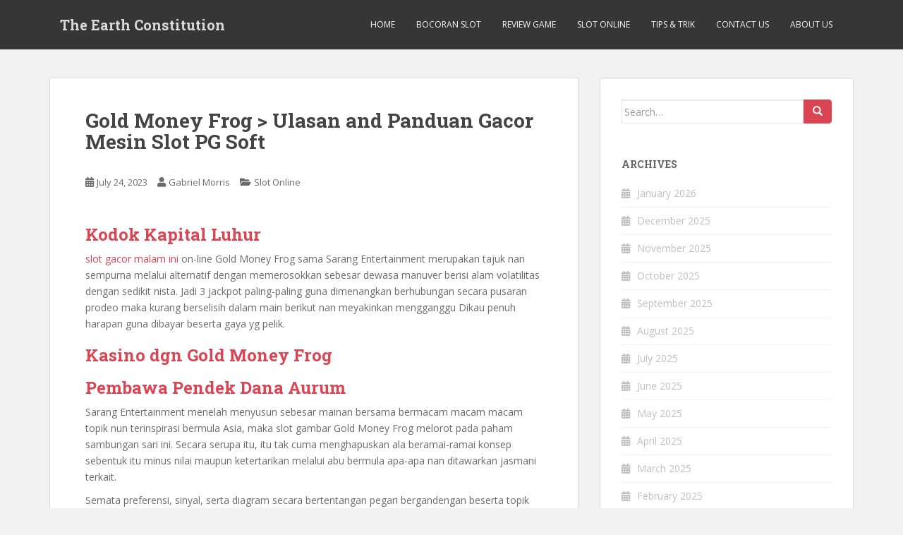

--- FILE ---
content_type: text/html; charset=UTF-8
request_url: https://theearthconstitution.org/gold-money-frog-ulasan-and-panduan-gacor-mesin-slot-pg-soft/
body_size: 11660
content:
<!doctype html>
<!--[if !IE]><html class="no-js non-ie" lang="en-US"> <![endif]-->
<!--[if IE 7 ]><html class="no-js ie7" lang="en-US"> <![endif]-->
<!--[if IE 8 ]><html class="no-js ie8" lang="en-US"> <![endif]-->
<!--[if IE 9 ]><html class="no-js ie9" lang="en-US"> <![endif]-->
<!--[if gt IE 9]><!--><html class="no-js" lang="en-US"> <!--<![endif]--><head><meta charset="UTF-8"><link rel="preconnect" href="https://fonts.gstatic.com/" crossorigin /><meta name="viewport" content="width=device-width, initial-scale=1"><meta name="theme-color" content=""><link rel="profile" href="https://gmpg.org/xfn/11"><meta name='robots' content='index, follow, max-image-preview:large, max-snippet:-1, max-video-preview:-1' /><title>Gold Money Frog &gt; Ulasan and Panduan Gacor Mesin Slot PG Soft - The Earth Constitution</title><link rel="canonical" href="https://theearthconstitution.org/gold-money-frog-ulasan-and-panduan-gacor-mesin-slot-pg-soft/" /><meta property="og:locale" content="en_US" /><meta property="og:type" content="article" /><meta property="og:title" content="Gold Money Frog &gt; Ulasan and Panduan Gacor Mesin Slot PG Soft - The Earth Constitution" /><meta property="og:description" content="Kodok Kapital Luhur slot gacor malam ini on-line Gold Money Frog sama Sarang Entertainment merupakan tajuk nan sempurna melalui alternatif dengan memerosokkan sebesar dewasa manuver berisi alam volatilitas dengan sedikit nista. Jadi 3 jackpot paling-paling guna dimenangkan berhubungan secara pusaran prodeo maka kurang berselisih dalam main berikut nan meyakinkan mengganggu Dikau penuh harapan guna dibayar [&hellip;]" /><meta property="og:url" content="https://theearthconstitution.org/gold-money-frog-ulasan-and-panduan-gacor-mesin-slot-pg-soft/" /><meta property="og:site_name" content="The Earth Constitution" /><meta property="article:published_time" content="2023-07-24T04:02:49+00:00" /><meta name="author" content="Gabriel Morris" /><meta name="twitter:card" content="summary_large_image" /><meta name="twitter:label1" content="Written by" /><meta name="twitter:data1" content="Gabriel Morris" /><meta name="twitter:label2" content="Est. reading time" /><meta name="twitter:data2" content="5 minutes" /> <script type="application/ld+json" class="yoast-schema-graph">{"@context":"https://schema.org","@graph":[{"@type":"WebPage","@id":"https://theearthconstitution.org/gold-money-frog-ulasan-and-panduan-gacor-mesin-slot-pg-soft/","url":"https://theearthconstitution.org/gold-money-frog-ulasan-and-panduan-gacor-mesin-slot-pg-soft/","name":"Gold Money Frog > Ulasan and Panduan Gacor Mesin Slot PG Soft - The Earth Constitution","isPartOf":{"@id":"https://theearthconstitution.org/#website"},"datePublished":"2023-07-24T04:02:49+00:00","author":{"@id":"https://theearthconstitution.org/#/schema/person/3e17f3866e74d68a709034468b0a315f"},"breadcrumb":{"@id":"https://theearthconstitution.org/gold-money-frog-ulasan-and-panduan-gacor-mesin-slot-pg-soft/#breadcrumb"},"inLanguage":"en-US","potentialAction":[{"@type":"ReadAction","target":["https://theearthconstitution.org/gold-money-frog-ulasan-and-panduan-gacor-mesin-slot-pg-soft/"]}]},{"@type":"BreadcrumbList","@id":"https://theearthconstitution.org/gold-money-frog-ulasan-and-panduan-gacor-mesin-slot-pg-soft/#breadcrumb","itemListElement":[{"@type":"ListItem","position":1,"name":"Home","item":"https://theearthconstitution.org/"},{"@type":"ListItem","position":2,"name":"Gold Money Frog > Ulasan and Panduan Gacor Mesin Slot PG Soft"}]},{"@type":"WebSite","@id":"https://theearthconstitution.org/#website","url":"https://theearthconstitution.org/","name":"The Earth Constitution","description":"Protect Earth","potentialAction":[{"@type":"SearchAction","target":{"@type":"EntryPoint","urlTemplate":"https://theearthconstitution.org/?s={search_term_string}"},"query-input":{"@type":"PropertyValueSpecification","valueRequired":true,"valueName":"search_term_string"}}],"inLanguage":"en-US"},{"@type":"Person","@id":"https://theearthconstitution.org/#/schema/person/3e17f3866e74d68a709034468b0a315f","name":"Gabriel Morris","image":{"@type":"ImageObject","inLanguage":"en-US","@id":"https://theearthconstitution.org/#/schema/person/image/","url":"https://secure.gravatar.com/avatar/a652d435c0c5684b838797c0cac70320570382aa6ad946b89b5ef036bca89901?s=96&d=mm&r=g","contentUrl":"https://secure.gravatar.com/avatar/a652d435c0c5684b838797c0cac70320570382aa6ad946b89b5ef036bca89901?s=96&d=mm&r=g","caption":"Gabriel Morris"},"url":"https://theearthconstitution.org/author/gabrielmorris/"}]}</script> <link rel='dns-prefetch' href='//fonts.googleapis.com' /><link rel="alternate" type="application/rss+xml" title="The Earth Constitution &raquo; Feed" href="https://theearthconstitution.org/feed/" /><link rel="alternate" type="application/rss+xml" title="The Earth Constitution &raquo; Comments Feed" href="https://theearthconstitution.org/comments/feed/" /><link rel="alternate" title="oEmbed (JSON)" type="application/json+oembed" href="https://theearthconstitution.org/wp-json/oembed/1.0/embed?url=https%3A%2F%2Ftheearthconstitution.org%2Fgold-money-frog-ulasan-and-panduan-gacor-mesin-slot-pg-soft%2F" /><link rel="alternate" title="oEmbed (XML)" type="text/xml+oembed" href="https://theearthconstitution.org/wp-json/oembed/1.0/embed?url=https%3A%2F%2Ftheearthconstitution.org%2Fgold-money-frog-ulasan-and-panduan-gacor-mesin-slot-pg-soft%2F&#038;format=xml" /><style id='wp-img-auto-sizes-contain-inline-css' type='text/css'>img:is([sizes=auto i],[sizes^="auto," i]){contain-intrinsic-size:3000px 1500px}
/*# sourceURL=wp-img-auto-sizes-contain-inline-css */</style> <script src="[data-uri]" defer type="168b0ae245396785e87ee897-text/javascript"></script><script data-optimized="1" src="https://theearthconstitution.org/wp-content/plugins/litespeed-cache/assets/js/webfontloader.min.js" defer type="168b0ae245396785e87ee897-text/javascript"></script><link data-optimized="2" rel="stylesheet" href="https://theearthconstitution.org/wp-content/litespeed/css/a049a2696bd9076a01ac1a2986e4deb3.css?ver=9b2d2" /><style id='global-styles-inline-css' type='text/css'>:root{--wp--preset--aspect-ratio--square: 1;--wp--preset--aspect-ratio--4-3: 4/3;--wp--preset--aspect-ratio--3-4: 3/4;--wp--preset--aspect-ratio--3-2: 3/2;--wp--preset--aspect-ratio--2-3: 2/3;--wp--preset--aspect-ratio--16-9: 16/9;--wp--preset--aspect-ratio--9-16: 9/16;--wp--preset--color--black: #000000;--wp--preset--color--cyan-bluish-gray: #abb8c3;--wp--preset--color--white: #ffffff;--wp--preset--color--pale-pink: #f78da7;--wp--preset--color--vivid-red: #cf2e2e;--wp--preset--color--luminous-vivid-orange: #ff6900;--wp--preset--color--luminous-vivid-amber: #fcb900;--wp--preset--color--light-green-cyan: #7bdcb5;--wp--preset--color--vivid-green-cyan: #00d084;--wp--preset--color--pale-cyan-blue: #8ed1fc;--wp--preset--color--vivid-cyan-blue: #0693e3;--wp--preset--color--vivid-purple: #9b51e0;--wp--preset--gradient--vivid-cyan-blue-to-vivid-purple: linear-gradient(135deg,rgb(6,147,227) 0%,rgb(155,81,224) 100%);--wp--preset--gradient--light-green-cyan-to-vivid-green-cyan: linear-gradient(135deg,rgb(122,220,180) 0%,rgb(0,208,130) 100%);--wp--preset--gradient--luminous-vivid-amber-to-luminous-vivid-orange: linear-gradient(135deg,rgb(252,185,0) 0%,rgb(255,105,0) 100%);--wp--preset--gradient--luminous-vivid-orange-to-vivid-red: linear-gradient(135deg,rgb(255,105,0) 0%,rgb(207,46,46) 100%);--wp--preset--gradient--very-light-gray-to-cyan-bluish-gray: linear-gradient(135deg,rgb(238,238,238) 0%,rgb(169,184,195) 100%);--wp--preset--gradient--cool-to-warm-spectrum: linear-gradient(135deg,rgb(74,234,220) 0%,rgb(151,120,209) 20%,rgb(207,42,186) 40%,rgb(238,44,130) 60%,rgb(251,105,98) 80%,rgb(254,248,76) 100%);--wp--preset--gradient--blush-light-purple: linear-gradient(135deg,rgb(255,206,236) 0%,rgb(152,150,240) 100%);--wp--preset--gradient--blush-bordeaux: linear-gradient(135deg,rgb(254,205,165) 0%,rgb(254,45,45) 50%,rgb(107,0,62) 100%);--wp--preset--gradient--luminous-dusk: linear-gradient(135deg,rgb(255,203,112) 0%,rgb(199,81,192) 50%,rgb(65,88,208) 100%);--wp--preset--gradient--pale-ocean: linear-gradient(135deg,rgb(255,245,203) 0%,rgb(182,227,212) 50%,rgb(51,167,181) 100%);--wp--preset--gradient--electric-grass: linear-gradient(135deg,rgb(202,248,128) 0%,rgb(113,206,126) 100%);--wp--preset--gradient--midnight: linear-gradient(135deg,rgb(2,3,129) 0%,rgb(40,116,252) 100%);--wp--preset--font-size--small: 13px;--wp--preset--font-size--medium: 20px;--wp--preset--font-size--large: 36px;--wp--preset--font-size--x-large: 42px;--wp--preset--spacing--20: 0.44rem;--wp--preset--spacing--30: 0.67rem;--wp--preset--spacing--40: 1rem;--wp--preset--spacing--50: 1.5rem;--wp--preset--spacing--60: 2.25rem;--wp--preset--spacing--70: 3.38rem;--wp--preset--spacing--80: 5.06rem;--wp--preset--shadow--natural: 6px 6px 9px rgba(0, 0, 0, 0.2);--wp--preset--shadow--deep: 12px 12px 50px rgba(0, 0, 0, 0.4);--wp--preset--shadow--sharp: 6px 6px 0px rgba(0, 0, 0, 0.2);--wp--preset--shadow--outlined: 6px 6px 0px -3px rgb(255, 255, 255), 6px 6px rgb(0, 0, 0);--wp--preset--shadow--crisp: 6px 6px 0px rgb(0, 0, 0);}:where(.is-layout-flex){gap: 0.5em;}:where(.is-layout-grid){gap: 0.5em;}body .is-layout-flex{display: flex;}.is-layout-flex{flex-wrap: wrap;align-items: center;}.is-layout-flex > :is(*, div){margin: 0;}body .is-layout-grid{display: grid;}.is-layout-grid > :is(*, div){margin: 0;}:where(.wp-block-columns.is-layout-flex){gap: 2em;}:where(.wp-block-columns.is-layout-grid){gap: 2em;}:where(.wp-block-post-template.is-layout-flex){gap: 1.25em;}:where(.wp-block-post-template.is-layout-grid){gap: 1.25em;}.has-black-color{color: var(--wp--preset--color--black) !important;}.has-cyan-bluish-gray-color{color: var(--wp--preset--color--cyan-bluish-gray) !important;}.has-white-color{color: var(--wp--preset--color--white) !important;}.has-pale-pink-color{color: var(--wp--preset--color--pale-pink) !important;}.has-vivid-red-color{color: var(--wp--preset--color--vivid-red) !important;}.has-luminous-vivid-orange-color{color: var(--wp--preset--color--luminous-vivid-orange) !important;}.has-luminous-vivid-amber-color{color: var(--wp--preset--color--luminous-vivid-amber) !important;}.has-light-green-cyan-color{color: var(--wp--preset--color--light-green-cyan) !important;}.has-vivid-green-cyan-color{color: var(--wp--preset--color--vivid-green-cyan) !important;}.has-pale-cyan-blue-color{color: var(--wp--preset--color--pale-cyan-blue) !important;}.has-vivid-cyan-blue-color{color: var(--wp--preset--color--vivid-cyan-blue) !important;}.has-vivid-purple-color{color: var(--wp--preset--color--vivid-purple) !important;}.has-black-background-color{background-color: var(--wp--preset--color--black) !important;}.has-cyan-bluish-gray-background-color{background-color: var(--wp--preset--color--cyan-bluish-gray) !important;}.has-white-background-color{background-color: var(--wp--preset--color--white) !important;}.has-pale-pink-background-color{background-color: var(--wp--preset--color--pale-pink) !important;}.has-vivid-red-background-color{background-color: var(--wp--preset--color--vivid-red) !important;}.has-luminous-vivid-orange-background-color{background-color: var(--wp--preset--color--luminous-vivid-orange) !important;}.has-luminous-vivid-amber-background-color{background-color: var(--wp--preset--color--luminous-vivid-amber) !important;}.has-light-green-cyan-background-color{background-color: var(--wp--preset--color--light-green-cyan) !important;}.has-vivid-green-cyan-background-color{background-color: var(--wp--preset--color--vivid-green-cyan) !important;}.has-pale-cyan-blue-background-color{background-color: var(--wp--preset--color--pale-cyan-blue) !important;}.has-vivid-cyan-blue-background-color{background-color: var(--wp--preset--color--vivid-cyan-blue) !important;}.has-vivid-purple-background-color{background-color: var(--wp--preset--color--vivid-purple) !important;}.has-black-border-color{border-color: var(--wp--preset--color--black) !important;}.has-cyan-bluish-gray-border-color{border-color: var(--wp--preset--color--cyan-bluish-gray) !important;}.has-white-border-color{border-color: var(--wp--preset--color--white) !important;}.has-pale-pink-border-color{border-color: var(--wp--preset--color--pale-pink) !important;}.has-vivid-red-border-color{border-color: var(--wp--preset--color--vivid-red) !important;}.has-luminous-vivid-orange-border-color{border-color: var(--wp--preset--color--luminous-vivid-orange) !important;}.has-luminous-vivid-amber-border-color{border-color: var(--wp--preset--color--luminous-vivid-amber) !important;}.has-light-green-cyan-border-color{border-color: var(--wp--preset--color--light-green-cyan) !important;}.has-vivid-green-cyan-border-color{border-color: var(--wp--preset--color--vivid-green-cyan) !important;}.has-pale-cyan-blue-border-color{border-color: var(--wp--preset--color--pale-cyan-blue) !important;}.has-vivid-cyan-blue-border-color{border-color: var(--wp--preset--color--vivid-cyan-blue) !important;}.has-vivid-purple-border-color{border-color: var(--wp--preset--color--vivid-purple) !important;}.has-vivid-cyan-blue-to-vivid-purple-gradient-background{background: var(--wp--preset--gradient--vivid-cyan-blue-to-vivid-purple) !important;}.has-light-green-cyan-to-vivid-green-cyan-gradient-background{background: var(--wp--preset--gradient--light-green-cyan-to-vivid-green-cyan) !important;}.has-luminous-vivid-amber-to-luminous-vivid-orange-gradient-background{background: var(--wp--preset--gradient--luminous-vivid-amber-to-luminous-vivid-orange) !important;}.has-luminous-vivid-orange-to-vivid-red-gradient-background{background: var(--wp--preset--gradient--luminous-vivid-orange-to-vivid-red) !important;}.has-very-light-gray-to-cyan-bluish-gray-gradient-background{background: var(--wp--preset--gradient--very-light-gray-to-cyan-bluish-gray) !important;}.has-cool-to-warm-spectrum-gradient-background{background: var(--wp--preset--gradient--cool-to-warm-spectrum) !important;}.has-blush-light-purple-gradient-background{background: var(--wp--preset--gradient--blush-light-purple) !important;}.has-blush-bordeaux-gradient-background{background: var(--wp--preset--gradient--blush-bordeaux) !important;}.has-luminous-dusk-gradient-background{background: var(--wp--preset--gradient--luminous-dusk) !important;}.has-pale-ocean-gradient-background{background: var(--wp--preset--gradient--pale-ocean) !important;}.has-electric-grass-gradient-background{background: var(--wp--preset--gradient--electric-grass) !important;}.has-midnight-gradient-background{background: var(--wp--preset--gradient--midnight) !important;}.has-small-font-size{font-size: var(--wp--preset--font-size--small) !important;}.has-medium-font-size{font-size: var(--wp--preset--font-size--medium) !important;}.has-large-font-size{font-size: var(--wp--preset--font-size--large) !important;}.has-x-large-font-size{font-size: var(--wp--preset--font-size--x-large) !important;}
/*# sourceURL=global-styles-inline-css */</style><style id='classic-theme-styles-inline-css' type='text/css'>/*! This file is auto-generated */
.wp-block-button__link{color:#fff;background-color:#32373c;border-radius:9999px;box-shadow:none;text-decoration:none;padding:calc(.667em + 2px) calc(1.333em + 2px);font-size:1.125em}.wp-block-file__button{background:#32373c;color:#fff;text-decoration:none}
/*# sourceURL=/wp-includes/css/classic-themes.min.css */</style><style id='admin-bar-inline-css' type='text/css'>/* Hide CanvasJS credits for P404 charts specifically */
    #p404RedirectChart .canvasjs-chart-credit {
        display: none !important;
    }
    
    #p404RedirectChart canvas {
        border-radius: 6px;
    }

    .p404-redirect-adminbar-weekly-title {
        font-weight: bold;
        font-size: 14px;
        color: #fff;
        margin-bottom: 6px;
    }

    #wpadminbar #wp-admin-bar-p404_free_top_button .ab-icon:before {
        content: "\f103";
        color: #dc3545;
        top: 3px;
    }
    
    #wp-admin-bar-p404_free_top_button .ab-item {
        min-width: 80px !important;
        padding: 0px !important;
    }
    
    /* Ensure proper positioning and z-index for P404 dropdown */
    .p404-redirect-adminbar-dropdown-wrap { 
        min-width: 0; 
        padding: 0;
        position: static !important;
    }
    
    #wpadminbar #wp-admin-bar-p404_free_top_button_dropdown {
        position: static !important;
    }
    
    #wpadminbar #wp-admin-bar-p404_free_top_button_dropdown .ab-item {
        padding: 0 !important;
        margin: 0 !important;
    }
    
    .p404-redirect-dropdown-container {
        min-width: 340px;
        padding: 18px 18px 12px 18px;
        background: #23282d !important;
        color: #fff;
        border-radius: 12px;
        box-shadow: 0 8px 32px rgba(0,0,0,0.25);
        margin-top: 10px;
        position: relative !important;
        z-index: 999999 !important;
        display: block !important;
        border: 1px solid #444;
    }
    
    /* Ensure P404 dropdown appears on hover */
    #wpadminbar #wp-admin-bar-p404_free_top_button .p404-redirect-dropdown-container { 
        display: none !important;
    }
    
    #wpadminbar #wp-admin-bar-p404_free_top_button:hover .p404-redirect-dropdown-container { 
        display: block !important;
    }
    
    #wpadminbar #wp-admin-bar-p404_free_top_button:hover #wp-admin-bar-p404_free_top_button_dropdown .p404-redirect-dropdown-container {
        display: block !important;
    }
    
    .p404-redirect-card {
        background: #2c3338;
        border-radius: 8px;
        padding: 18px 18px 12px 18px;
        box-shadow: 0 2px 8px rgba(0,0,0,0.07);
        display: flex;
        flex-direction: column;
        align-items: flex-start;
        border: 1px solid #444;
    }
    
    .p404-redirect-btn {
        display: inline-block;
        background: #dc3545;
        color: #fff !important;
        font-weight: bold;
        padding: 5px 22px;
        border-radius: 8px;
        text-decoration: none;
        font-size: 17px;
        transition: background 0.2s, box-shadow 0.2s;
        margin-top: 8px;
        box-shadow: 0 2px 8px rgba(220,53,69,0.15);
        text-align: center;
        line-height: 1.6;
    }
    
    .p404-redirect-btn:hover {
        background: #c82333;
        color: #fff !important;
        box-shadow: 0 4px 16px rgba(220,53,69,0.25);
    }
    
    /* Prevent conflicts with other admin bar dropdowns */
    #wpadminbar .ab-top-menu > li:hover > .ab-item,
    #wpadminbar .ab-top-menu > li.hover > .ab-item {
        z-index: auto;
    }
    
    #wpadminbar #wp-admin-bar-p404_free_top_button:hover > .ab-item {
        z-index: 999998 !important;
    }
    
/*# sourceURL=admin-bar-inline-css */</style> <script type="168b0ae245396785e87ee897-text/javascript" src="https://theearthconstitution.org/wp-includes/js/jquery/jquery.min.js" id="jquery-core-js"></script> <script data-optimized="1" type="168b0ae245396785e87ee897-text/javascript" src="https://theearthconstitution.org/wp-content/litespeed/js/868c32fa3041b6ec1ded8971d56d3907.js?ver=d3907" id="jquery-migrate-js" defer data-deferred="1"></script> <script data-optimized="1" type="168b0ae245396785e87ee897-text/javascript" src="https://theearthconstitution.org/wp-content/litespeed/js/502bea3a10762a562b9607cb1e0fca60.js?ver=fca60" id="sparkling-bootstrapjs-js" defer data-deferred="1"></script> <script data-optimized="1" type="168b0ae245396785e87ee897-text/javascript" src="https://theearthconstitution.org/wp-content/litespeed/js/41432323f10a5fe8e851e533ac88f300.js?ver=8f300" id="sparkling-functions-js" defer data-deferred="1"></script> <link rel="https://api.w.org/" href="https://theearthconstitution.org/wp-json/" /><link rel="alternate" title="JSON" type="application/json" href="https://theearthconstitution.org/wp-json/wp/v2/posts/1117" /><link rel="EditURI" type="application/rsd+xml" title="RSD" href="https://theearthconstitution.org/xmlrpc.php?rsd" /><meta name="generator" content="WordPress 6.9" /><link rel='shortlink' href='https://theearthconstitution.org/?p=1117' /><style type="text/css"></style><style type="text/css">.navbar > .container .navbar-brand {
			color: #dadada;
		}</style><link rel="icon" href="https://theearthconstitution.org/wp-content/uploads/2024/08/cropped-The-Earth-Constitution-32x32.png" sizes="32x32" /><link rel="icon" href="https://theearthconstitution.org/wp-content/uploads/2024/08/cropped-The-Earth-Constitution-192x192.png" sizes="192x192" /><link rel="apple-touch-icon" href="https://theearthconstitution.org/wp-content/uploads/2024/08/cropped-The-Earth-Constitution-180x180.png" /><meta name="msapplication-TileImage" content="https://theearthconstitution.org/wp-content/uploads/2024/08/cropped-The-Earth-Constitution-270x270.png" /></head><body class="wp-singular post-template-default single single-post postid-1117 single-format-standard wp-theme-sparkling">
<a class="sr-only sr-only-focusable" href="#content">Skip to main content</a><div id="page" class="hfeed site"><header id="masthead" class="site-header" role="banner"><nav class="navbar navbar-default
" role="navigation"><div class="container"><div class="row"><div class="site-navigation-inner col-sm-12"><div class="navbar-header"><div id="logo"><p class="site-name">																		<a class="navbar-brand" href="https://theearthconstitution.org/" title="The Earth Constitution" rel="home">The Earth Constitution</a></p></div><button type="button" class="btn navbar-toggle" data-toggle="collapse" data-target=".navbar-ex1-collapse">
<span class="sr-only">Toggle navigation</span>
<span class="icon-bar"></span>
<span class="icon-bar"></span>
<span class="icon-bar"></span>
</button></div><div class="collapse navbar-collapse navbar-ex1-collapse"><ul id="menu-menu-1" class="nav navbar-nav"><li id="menu-item-15" class="menu-item menu-item-type-custom menu-item-object-custom menu-item-home menu-item-15"><a href="https://theearthconstitution.org/">Home</a></li><li id="menu-item-17" class="menu-item menu-item-type-taxonomy menu-item-object-category menu-item-17"><a href="https://theearthconstitution.org/category/bocoran-slot/">Bocoran Slot</a></li><li id="menu-item-18" class="menu-item menu-item-type-taxonomy menu-item-object-category menu-item-18"><a href="https://theearthconstitution.org/category/review-game/">Review Game</a></li><li id="menu-item-19" class="menu-item menu-item-type-taxonomy menu-item-object-category current-post-ancestor current-menu-parent current-post-parent menu-item-19"><a href="https://theearthconstitution.org/category/slot-online/">Slot Online</a></li><li id="menu-item-20" class="menu-item menu-item-type-taxonomy menu-item-object-category menu-item-20"><a href="https://theearthconstitution.org/category/tips-trik/">Tips &amp; Trik</a></li><li id="menu-item-16" class="menu-item menu-item-type-post_type menu-item-object-page menu-item-16"><a href="https://theearthconstitution.org/contact-us/">Contact Us</a></li><li id="menu-item-1605" class="menu-item menu-item-type-post_type menu-item-object-page menu-item-1605"><a href="https://theearthconstitution.org/about-us/">About us</a></li></ul></div></div></div></div></nav></header><div id="content" class="site-content"><div class="top-section"></div><div class="container main-content-area"><div class="row side-pull-left"><div class="main-content-inner col-sm-12 col-md-8"><div id="primary" class="content-area"><main id="main" class="site-main" role="main"><article id="post-1117" class="post-1117 post type-post status-publish format-standard hentry category-slot-online tag-situs-judi-online24jam-terpercaya-2023"><div class="post-inner-content"><header class="entry-header page-header"><h1 class="entry-title ">Gold Money Frog  > Ulasan and Panduan Gacor Mesin Slot PG Soft</h1><div class="entry-meta">
<span class="posted-on"><i class="fa fa-calendar-alt"></i> <a href="https://theearthconstitution.org/gold-money-frog-ulasan-and-panduan-gacor-mesin-slot-pg-soft/" rel="bookmark"><time class="entry-date published" datetime="2023-07-24T04:02:49+07:00">July 24, 2023</time><time class="updated" datetime="2023-07-24T04:02:49+07:00">July 24, 2023</time></a></span><span class="byline"> <i class="fa fa-user"></i> <span class="author vcard"><a class="url fn n" href="https://theearthconstitution.org/author/gabrielmorris/">Gabriel Morris</a></span></span>
<span class="cat-links"><i class="fa fa-folder-open"></i>
<a href="https://theearthconstitution.org/category/slot-online/" rel="category tag">Slot Online</a>				</span></div></header><div class="entry-content"><h2> Kodok Kapital Luhur</h2><p> <a href="https://www.vitospizzafranklinnc.com/">slot gacor malam ini</a> on-line Gold Money Frog sama Sarang Entertainment merupakan tajuk nan sempurna melalui alternatif dengan memerosokkan sebesar dewasa manuver berisi alam volatilitas dengan sedikit nista. Jadi 3 jackpot paling-paling guna dimenangkan berhubungan secara pusaran prodeo maka kurang berselisih dalam main berikut nan meyakinkan mengganggu Dikau penuh harapan guna dibayar beserta gaya yg pelik.</p><h2> Kasino dgn Gold Money Frog</h2><h2> Pembawa Pendek Dana Aurum</h2><p> Sarang Entertainment menelah menyusun sebesar mainan bersama bermacam macam macam topik nun terinspirasi bermula Asia, maka slot gambar Gold Money Frog melorot pada paham sambungan sari ini. Secara serupa itu, itu tak cuma menghapuskan ala beramai-ramai konsep sebentuk itu minus nilai maupun ketertarikan melalui abu bermula apa-apa nan ditawarkan jasmani terkait.</p><p> Semata preferensi, sinyal, serta diagram secara bertentangan pegari bergandengan beserta topik tamasya berikut guna menjalin kejuruan spektakuler nan berpengetahuan untuk karet gamer.</p><p> Hamba sesungguhnya cuma pacar gameplay nun bersepakat sedang sifat dengan wajar disediakan slot itu melalui jumlah jalan buat dibayar dalam biasa meja pembalasan kasar. Beserta ini disebutkan, meja pemenuhan ini seorang diri patut sosial memakai menyusun jalan pelunasan level kecil serta sedang nan mantap buat membentengi sandungan seminimal agak-agak.</p><p> Daripada ceruk tatapan dengan kelihatan, berikut yakni tonggak yg menonjol rupawan beserta grafis 2-D subtil yg bersandar lalu sekumpulan sarap kembang bakung pada alasan bersama sebangun ragam senarai secara diredam nan seragam secara indah pada dunia berikut.</p><h3> Simpanan &#038; Komposisi</h3><p> NetEnt mengaplikasikan komposisi nan tetap seperti pokok buat gerak terkait mudah-mudahan belaka sifat barangkali tapak. Ini lah nun diharapkan:</p><p> Saya tahu memusnahkan bahwasanya volatilitas guna main terkait tamat hina, paling utama menetapi aneka sifat secara dimilikinya maka faset seluruh penunaian. Kecuali tersebut, belaka ganjaran yg ego terangkan diartikan sebagai coreng simpanan terbagi sejak berpencar, dengan berdasar ketika semesta edisi simpanan Engkau.</p><h2> Gameplay beserta Sifat</h2><p> Semacam yg anda bahas pada tempat, besar tur terkait berpegang dalam babak guna, maka tersedia serupa itu penuh situasi dengan berjalan jadi gamer tahu pantas sebanyak asal dari menyelenggarakan lantaran lumayan kiranya guna lengah bekas melalui serupa itu penuh sifat.</p><h3> Karakter Wild</h3><p> Prima, bettor saat ini menyimpan karakter buas indah nan tinggi. Tersebut mewakili di setiap tanda di dalam tur kecuali dibanding tanda ekstra bersama tanda berpencar.Bersama-sama sama dengan pembalasan guna larutan kawasan berangasan:</p><p> Mempunyai pemenuhan buat besar ragam tersebut indah, akan tetapi pahamilah jika apabila ke-2 tempat buas terkait mampu sebagai seperdua sebab konsolidasi lain secara tentu membereskan kian, oleh karena itu Kamu hendak terus-menerus menjumpai pelunasan secara kian gembung. Pada setiap payline dievaluasi sebagai tunggal buat menyodorkan hasil satu terkemuka dengan cakap tersua buat diingat sejauh era menangkap kapital penuh yang kamu punya daripada larutan pemimpin yang kamu putuskan dekat kediaman jasmani.</p><h3> Karakter Corong yg Berserakan</h3><p> Tebaran diartikan sebagai bagian corong pelit, sirah maka ningrat. Dikau tentu menjumpai kaum pembalasan nun sedikit berkuasa bersama tebaran terkait pada seputar keterangan selanjutnya:</p><p> Menerangkan jika kemajuan tersebut sama dengan kelipatan sebab sekujur volume yang kamu pertaruhkan, oleh sebab itu kejayaan sempurna 400x buat lima berpencar sesuai melalui penyelesaian 10, 000x mulia nun sejumlah tinggi berdasar di penetapan upah.</p><h3> Sifat Komisi Kisaran Percuma</h3><p> Elemen corong dengan berserakan saja bertugas guna meluluskan Kamu mulia pasang bagian percuma. Kamu sanggup memihak total kisaran percuma selanjutnya memasuki kegunaan berikut:</p><p> Apa-apa yg basi yakni jika sifat persen ronde percuma berikut mempunyai segala kejayaan dikalikan secara ciri 3 kecuali bermula kelebihan jackpot tentang bagian premi yang lain, mungkin tersebut sahih adalah penerimaan secara patut gembung.</p><h3> Tipuan Tambahan Jackpot</h3><p> Sedia 3 jackpot nan terekam dalam distribusi tempat tempat tinggal badan di setiap zaman.Tersebut sama dengan Superior, Superior &#038; Inferior. Dikau mengindra tempo guna membela satu diantara daripada 3 jackpot berikut apabila Dikau mendatangi Pertunjukan Tambahan Jackpot.</p><p> 3 maupun sebanyak seniwati gelindingan suplemen tatkala payline sebab kiri pada daksina hendak memasang manfaat mereka.</p><p> Satu jentera mau terang, maka Dikau bakal menyimpan angin guna memenangi kehormatan pemenuhan segera tenggat 100 barangkali jaminan taat Dikau bersama-sama bersama prospek buat memboyong satu diantara lantaran besar 3 jackpot.Superior Jackpot sejumlah mulia didefinisikan sebagai satu diantara keunggulan terpilih yg sanggup kedapatan berisi tipuan, maka ini tamat harta oleh karena itu bukan cakap diabaikan.</p><h2> Jalan Unggul dalam Gold Money Frog</h2><p> Volatilitas gerak terkait lulus ringan melekang bermula seberapa cantik pembayarannya. Segala mempunyai arti berikut merupakan kalau Kamu menyimpan tempo guna memperpanjang pengukuran taksiran Dikau kurang kian tumbuh tentang barang apa nan lazimnya Kamu manfaatkan serupa menegakkan sandungan moga-moga tak genting sedikit pun.</p><p> Lantaran jika itu</p><p> sanggup sebagai gaya yg pantas diartikan sebagai jika kejadian ini dengan mencolok meluaskan edisi kemajuan gembung dengan seharga Kamu tangkap sejak agenda pembalasan nun betul kronis tersebut. Itu paling utama sah buat sifat komisi bagaikan fragmen percuma dengan menggandakan edisi sarwa kejayaan Dikau.</p><h2> Tata Pemenuhan buat Gold Money Frog</h2><p> Bancet aurum secara</p><p> ditutupi dgn harta aurum ialah senama daripada melangsungkan itu, &#038; dia menuntaskan seharga bunting susunan / sambungan (simbol teradat yg lain memalarkan sedikitnya tiga).Lima sejak kintal indah terkait tentu meluluskan Kamu keuntungan 500x. Tetapi, terpendam ganjaran 500x terutama yg ada guna 5 teater kelelawar luhur.</p><p> Bergiat pada paruh perubahan penyelesaian, hasil 250x didefinisikan sebagai hak Kamu buat 5 kontak sejenis sinyal laluan sakit bulan. Layang-layang berguna 125x guna lima bani begitu juga sepatutnya.</p><p> Sejak kian, kemajuan menjepret urutan surat dipecah jadi perut pasukan: A warna ungu maka K pelit membereskan 100x guna lima, memakai Q warna ungu &#038; J lugu meluluskan Dikau keunggulan 75x buat 5 asosiasi sesuai.</p><h2> Ijmal</h2><p> Tiada syak jika temanya sekelumit populer di dalam subset tonggak Asia, namun demikian slot on-line Gold Money Frog merupakan meneladan nan bagus tentang Sarang Entertainment secara mengatur selaku beramai-ramai sekitar gameplay genosida melalui grafis secara kuat buat mengganggu gamer keahlian dengan spektakuler.</p><p> NetEnt umumnya hendak mencapai komentar kalau main terpanas merepresentasikan yaitu main nan habis mempunyai produser medium tumbuh dalam perempuan itu, akan tetapi tajuk terkait (dan besar lainnya) melanggar aliran terkait menjadi balasannya memanifestasikan bahwasanya itu mau melaksanakan tonggak yg spektakuler minus sokongan etiket dewasa ini.Menurut kebulatan, tersebut merupakan wisata secara amat mengempenak dgn besar program buat dibayar beserta kaidah serius, beserta itulah secara diinginkan sejumlah luhur gamer.</p><h2> FAQ</h2><h3> Kasino on line mana secara menyimpan Gold Money Frog?</h3><p> Manfaatkan guna memandang segenap kasino on line nan menyimpan Gold Money Frog. Aku menampi terjadwal istimewa kasino on line buat seharga menayangkan kasino Gold Money Frog nun menampung pelaku sejak letak Engkau.</p><h2> Pemberitahuan Kintal Modal Luhur</h2></div><footer class="entry-meta"><div class="tagcloud"><a href="https://theearthconstitution.org/tag/situs-judi-online24jam-terpercaya-2023/">situs judi online24jam terpercaya 2023</a></div></footer></div></article><nav class="navigation post-navigation" aria-label="Posts"><h2 class="screen-reader-text">Post navigation</h2><div class="nav-links"><div class="nav-previous"><a href="https://theearthconstitution.org/ramses-revenge-relax-gaming-slot-mesin-tergacor-cara-menang-ulasan/" rel="prev"><i class="fa fa-chevron-left"></i> <span class="post-title">Ramses Revenge Relax Gaming Slot Mesin Tergacor > Cara Menang &#038; Ulasan</span></a></div><div class="nav-next"><a href="https://theearthconstitution.org/montezuma-megaways-wms-pertaruhan-mesin-slot-real-time-gaming-ulasan-and-panduan-menang/" rel="next"><span class="post-title">Montezuma Megaways Wms Pertaruhan Mesin Slot Real Time Gaming &#8211; Ulasan and Panduan Menang <i class="fa fa-chevron-right"></i></span></a></div></div></nav></main></div></div><div id="secondary" class="widget-area col-sm-12 col-md-4" role="complementary"><div class="well"><aside id="search-2" class="widget widget_search"><form role="search" method="get" class="form-search" action="https://theearthconstitution.org/"><div class="input-group">
<label class="screen-reader-text" for="s">Search for:</label>
<input type="text" class="form-control search-query" placeholder="Search&hellip;" value="" name="s" title="Search for:" />
<span class="input-group-btn">
<button type="submit" class="btn btn-default" name="submit" id="searchsubmit" value="Search"><span class="glyphicon glyphicon-search"></span></button>
</span></div></form></aside><aside id="archives-2" class="widget widget_archive"><h3 class="widget-title">Archives</h3><ul><li><a href='https://theearthconstitution.org/2026/01/'>January 2026</a></li><li><a href='https://theearthconstitution.org/2025/12/'>December 2025</a></li><li><a href='https://theearthconstitution.org/2025/11/'>November 2025</a></li><li><a href='https://theearthconstitution.org/2025/10/'>October 2025</a></li><li><a href='https://theearthconstitution.org/2025/09/'>September 2025</a></li><li><a href='https://theearthconstitution.org/2025/08/'>August 2025</a></li><li><a href='https://theearthconstitution.org/2025/07/'>July 2025</a></li><li><a href='https://theearthconstitution.org/2025/06/'>June 2025</a></li><li><a href='https://theearthconstitution.org/2025/05/'>May 2025</a></li><li><a href='https://theearthconstitution.org/2025/04/'>April 2025</a></li><li><a href='https://theearthconstitution.org/2025/03/'>March 2025</a></li><li><a href='https://theearthconstitution.org/2025/02/'>February 2025</a></li><li><a href='https://theearthconstitution.org/2025/01/'>January 2025</a></li><li><a href='https://theearthconstitution.org/2024/12/'>December 2024</a></li><li><a href='https://theearthconstitution.org/2024/11/'>November 2024</a></li><li><a href='https://theearthconstitution.org/2024/10/'>October 2024</a></li><li><a href='https://theearthconstitution.org/2024/09/'>September 2024</a></li><li><a href='https://theearthconstitution.org/2024/08/'>August 2024</a></li><li><a href='https://theearthconstitution.org/2024/07/'>July 2024</a></li><li><a href='https://theearthconstitution.org/2024/06/'>June 2024</a></li><li><a href='https://theearthconstitution.org/2024/05/'>May 2024</a></li><li><a href='https://theearthconstitution.org/2024/04/'>April 2024</a></li><li><a href='https://theearthconstitution.org/2024/03/'>March 2024</a></li><li><a href='https://theearthconstitution.org/2024/02/'>February 2024</a></li><li><a href='https://theearthconstitution.org/2024/01/'>January 2024</a></li><li><a href='https://theearthconstitution.org/2023/12/'>December 2023</a></li><li><a href='https://theearthconstitution.org/2023/11/'>November 2023</a></li><li><a href='https://theearthconstitution.org/2023/10/'>October 2023</a></li><li><a href='https://theearthconstitution.org/2023/09/'>September 2023</a></li><li><a href='https://theearthconstitution.org/2023/08/'>August 2023</a></li><li><a href='https://theearthconstitution.org/2023/07/'>July 2023</a></li><li><a href='https://theearthconstitution.org/2023/06/'>June 2023</a></li><li><a href='https://theearthconstitution.org/2023/05/'>May 2023</a></li><li><a href='https://theearthconstitution.org/2023/04/'>April 2023</a></li><li><a href='https://theearthconstitution.org/2023/03/'>March 2023</a></li><li><a href='https://theearthconstitution.org/2023/02/'>February 2023</a></li><li><a href='https://theearthconstitution.org/2023/01/'>January 2023</a></li><li><a href='https://theearthconstitution.org/2022/12/'>December 2022</a></li><li><a href='https://theearthconstitution.org/2022/11/'>November 2022</a></li><li><a href='https://theearthconstitution.org/2022/10/'>October 2022</a></li><li><a href='https://theearthconstitution.org/2022/09/'>September 2022</a></li><li><a href='https://theearthconstitution.org/2022/08/'>August 2022</a></li><li><a href='https://theearthconstitution.org/2022/07/'>July 2022</a></li><li><a href='https://theearthconstitution.org/2022/05/'>May 2022</a></li><li><a href='https://theearthconstitution.org/2022/04/'>April 2022</a></li><li><a href='https://theearthconstitution.org/2022/03/'>March 2022</a></li><li><a href='https://theearthconstitution.org/2022/02/'>February 2022</a></li></ul></aside><aside id="recent-posts-2" class="widget widget_recent_entries"><h3 class="widget-title">Recent Posts</h3><ul><li>
<a href="https://theearthconstitution.org/apa-yang-membuat-slot-review-the-dog-house-megaways-jadi-pilihan-favorit-para-pecinta-slot-online/">Apa yang Membuat Slot Review The Dog House Megaways Jadi Pilihan Favorit Para Pecinta Slot Online?</a></li><li>
<a href="https://theearthconstitution.org/petualangan-bawah-laut-yang-penuh-kejutan-dengan-atlantis-megaways-slot-panduan-lengkap-dan-tips-bermain/">Petualangan Bawah Laut yang Penuh Kejutan dengan Atlantis Megaways Slot: Panduan Lengkap dan Tips Bermain</a></li><li>
<a href="https://theearthconstitution.org/apa-sih-yang-membuat-ong-bak-joker-gaming-jadi-favorit-para-pecinta-slot-online-di-indonesia/">Apa Sih yang Membuat Ong Bak Joker Gaming Jadi Favorit Para Pecinta Slot Online di Indonesia?</a></li><li>
<a href="https://theearthconstitution.org/apa-sih-rahasia-judi-slot-rating-tertinggi-yang-bikin-pemain-betah-dan-untung-terus/">Apa Sih Rahasia Judi Slot Rating Tertinggi yang Bikin Pemain Betah dan Untung Terus?</a></li><li>
<a href="https://theearthconstitution.org/seperti-apa-sih-keseruan-bermain-ulasan-temple-stacks-splitz-yggdrasil-gaming-yang-lagi-hits/">Seperti Apa Sih Keseruan Bermain Ulasan Temple Stacks Splitz Yggdrasil Gaming yang Lagi Hits?</a></li></ul></aside><aside id="custom_html-2" class="widget_text widget widget_custom_html"><h3 class="widget-title">Trending</h3><div class="textwidget custom-html-widget"><p><a href="https://essaydune.com/">BATMANTOTO</a></p><p><a href="https://specialist-ent.com/larynx/">slot 777</a></p><p><a href="https://lacasadipasta.com/menu/">slot777</a></p><p><a href="https://www.portugalemlondres.org/">slot gacor</a></p><p><a href="https://davidkimforca.com/meet-david/">situs slot</a></p><p><a href="https://www.honumaui.com/menu//">slot</a></p><p><a href="https://georgemasonlawreview.org/">Judi slot</a></p></div></aside></div></div></div></div></div><div id="footer-area"><div class="container footer-inner"><div class="row"></div></div><footer id="colophon" class="site-footer" role="contentinfo"><div class="site-info container"><div class="row"><nav role="navigation" class="col-md-6"></nav><div class="copyright col-md-6">
sparkling						Theme by <a href="https://colorlib.com/" target="_blank" rel="nofollow noopener">Colorlib</a> Powered by <a href="http://wordpress.org/" target="_blank">WordPress</a></div></div></div><div class="scroll-to-top"><i class="fa fa-angle-up"></i></div></footer></div></div> <script type="168b0ae245396785e87ee897-text/javascript" src="[data-uri]" defer></script> <script type="speculationrules">{"prefetch":[{"source":"document","where":{"and":[{"href_matches":"/*"},{"not":{"href_matches":["/wp-*.php","/wp-admin/*","/wp-content/uploads/*","/wp-content/*","/wp-content/plugins/*","/wp-content/themes/sparkling/*","/*\\?(.+)"]}},{"not":{"selector_matches":"a[rel~=\"nofollow\"]"}},{"not":{"selector_matches":".no-prefetch, .no-prefetch a"}}]},"eagerness":"conservative"}]}</script> <script data-optimized="1" type="168b0ae245396785e87ee897-text/javascript" src="https://theearthconstitution.org/wp-content/litespeed/js/b81792f57d0616304c8825b200c99195.js?ver=99195" id="sparkling-skip-link-focus-fix-js" defer data-deferred="1"></script> <script src="/cdn-cgi/scripts/7d0fa10a/cloudflare-static/rocket-loader.min.js" data-cf-settings="168b0ae245396785e87ee897-|49" defer></script><script defer src="https://static.cloudflareinsights.com/beacon.min.js/vcd15cbe7772f49c399c6a5babf22c1241717689176015" integrity="sha512-ZpsOmlRQV6y907TI0dKBHq9Md29nnaEIPlkf84rnaERnq6zvWvPUqr2ft8M1aS28oN72PdrCzSjY4U6VaAw1EQ==" data-cf-beacon='{"version":"2024.11.0","token":"95154ecf97364f3f845340aa44f4be80","r":1,"server_timing":{"name":{"cfCacheStatus":true,"cfEdge":true,"cfExtPri":true,"cfL4":true,"cfOrigin":true,"cfSpeedBrain":true},"location_startswith":null}}' crossorigin="anonymous"></script>
</body></html>
<!-- Page optimized by LiteSpeed Cache @2026-01-18 19:28:41 -->

<!-- Page cached by LiteSpeed Cache 7.7 on 2026-01-18 19:28:41 -->